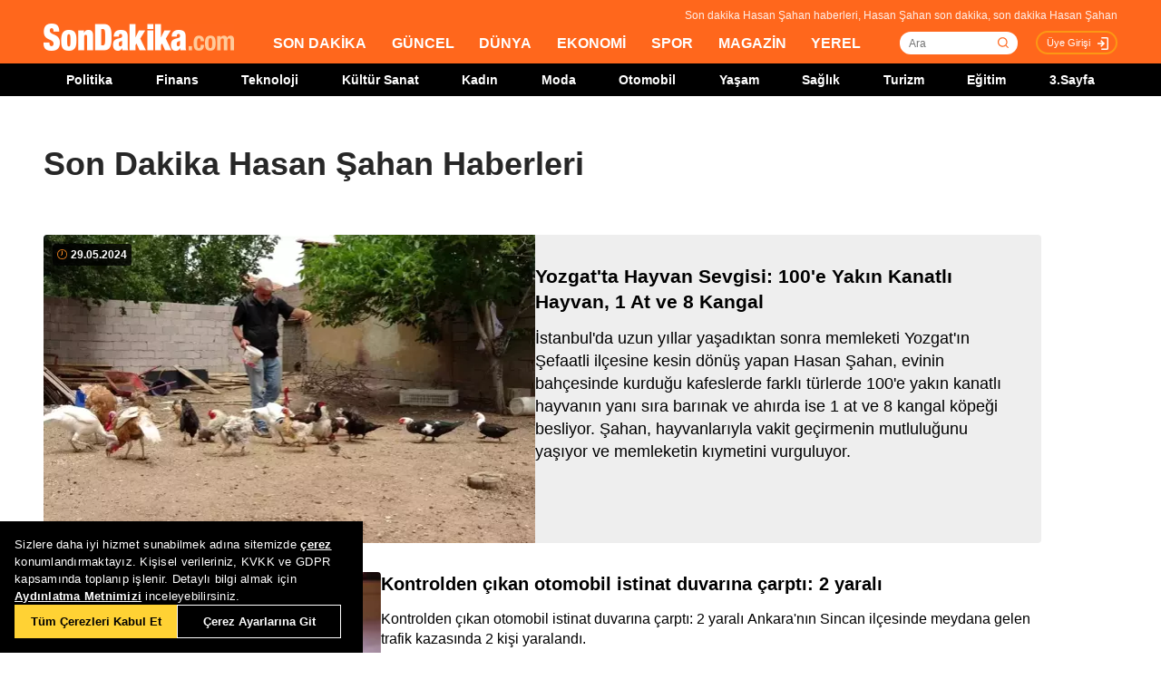

--- FILE ---
content_type: application/javascript; charset=utf-8
request_url: https://fundingchoicesmessages.google.com/f/AGSKWxUPsjKDqrk8tTFt0gmEBrx8nlW6k4m76tshXPWbwsnWfMeT70YoMdLpuoJAeEq_qs8A3PBGYDLVRr75JEf0Lc92lEw1Ao5vhBPRKiSZ3aB0OzrnHoMS2jabXYwc9JuVqsBPRUSM87yQc0e4WYhurra0G-9Surf384Ba8hAvtj3NOjLrHcotTtM5k9kJ/_-ad-top./ad2_-ads-iframe./adchoices./pubads_
body_size: -1289
content:
window['379a0102-1a57-4a0b-9a08-ea9efac166fb'] = true;